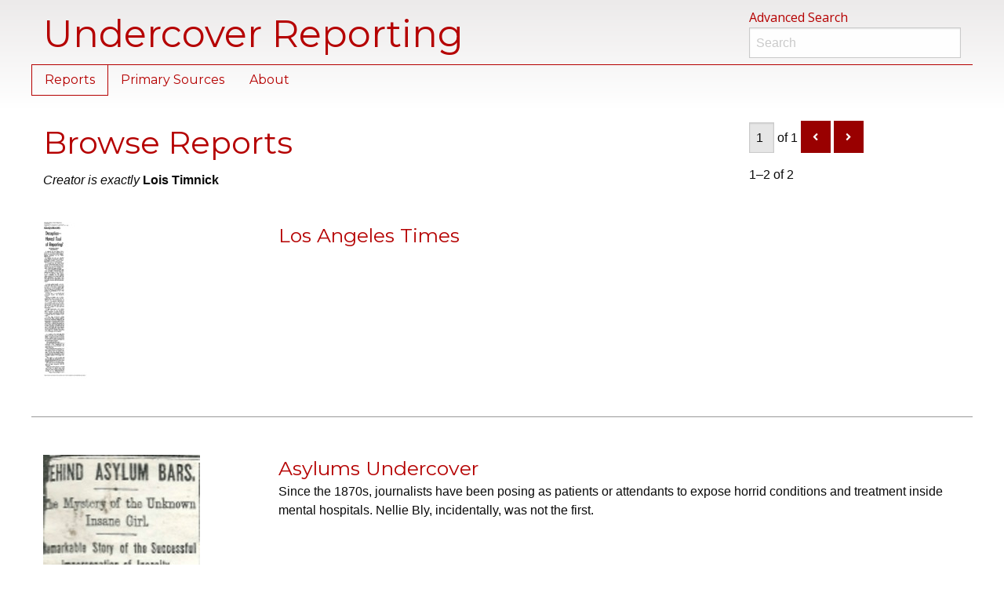

--- FILE ---
content_type: text/html; charset=UTF-8
request_url: https://undercover.hosting.nyu.edu/s/undercover-reporting/item-set?Search=&property%5B0%5D%5Bproperty%5D=2&property%5B0%5D%5Btype%5D=eq&property%5B0%5D%5Btext%5D=Lois%20Timnick
body_size: 7750
content:
<!DOCTYPE html><html lang="en-US">    <head>
        <meta charset="utf-8">
<meta name="viewport" content="width&#x3D;device-width,&#x20;initial-scale&#x3D;1">        <title>Browse Reports · Undercover Reporting</title>        <link href="&#x2F;application&#x2F;asset&#x2F;css&#x2F;iconfonts.css&#x3F;v&#x3D;2.1.1" media="screen" rel="stylesheet" type="text&#x2F;css">
<link href="&#x2F;&#x2F;fonts.googleapis.com&#x2F;css&#x3F;family&#x3D;Montserrat&#x7C;Open&#x2B;Sans" media="screen" rel="stylesheet" type="text&#x2F;css">
<link href="&#x2F;modules&#x2F;MetadataBrowse&#x2F;asset&#x2F;css&#x2F;metadata-browse.css&#x3F;v&#x3D;1.2.0" media="screen" rel="stylesheet" type="text&#x2F;css">
<link href="&#x2F;themes&#x2F;undercover-reporting&#x2F;asset&#x2F;css&#x2F;foundation.css&#x3F;v&#x3D;1.0" media="screen" rel="stylesheet" type="text&#x2F;css">
<link href="&#x2F;themes&#x2F;undercover-reporting&#x2F;asset&#x2F;css&#x2F;style.css&#x3F;v&#x3D;1.0" media="screen" rel="stylesheet" type="text&#x2F;css">                <script type="text&#x2F;javascript" src="&#x2F;&#x2F;ajax.googleapis.com&#x2F;ajax&#x2F;libs&#x2F;jquery&#x2F;3.3.1&#x2F;jquery.min.js"></script>
<script type="text&#x2F;javascript" src="&#x2F;application&#x2F;asset&#x2F;js&#x2F;global.js&#x3F;v&#x3D;2.1.1"></script>
<script type="text&#x2F;javascript" src="&#x2F;themes&#x2F;undercover-reporting&#x2F;asset&#x2F;js&#x2F;foundation.js&#x3F;v&#x3D;1.0"></script>
<script type="text&#x2F;javascript" src="&#x2F;themes&#x2F;undercover-reporting&#x2F;asset&#x2F;js&#x2F;what-input.js&#x3F;v&#x3D;1.0"></script>
<script type="text&#x2F;javascript" src="&#x2F;themes&#x2F;undercover-reporting&#x2F;asset&#x2F;js&#x2F;app.js&#x3F;v&#x3D;1.0"></script>    </head>

    <body class="item-set&#x20;resource&#x20;browse">    <a href="#content" id="skipnav">Skip to main content</a>
                    <header>
                <div class="grid-container">
                    <div class="grid-x grid-padding-x">
                        <div class="medium-6 cell">
                                                        <a href="/s/undercover-reporting" class="site-title"><h1><span class="title">Undercover Reporting</span></h1></a>
                                                    </div>

                            <div id="search-container" class="medium-3 medium-offset-3 cell">
                                <a href="/s/undercover-reporting/item/search">Advanced Search</a>

                                                                <form action="/s/undercover-reporting/index/search" id="search-form">
                                    <input type="text" name="fulltext_search" value=""
                                        placeholder="Search"
                                        aria-label="Search">
                                </form>
                            </div>
                            <div class="medium-12 column">
                                <nav>
                                <ul class="menu">
    <li class="active">
        <a href="&#x2F;s&#x2F;undercover-reporting&#x2F;item-set">Reports</a>
    </li>
    <li>
        <a href="&#x2F;s&#x2F;undercover-reporting&#x2F;item">Primary Sources</a>
    </li>
    <li>
        <a href="&#x2F;s&#x2F;undercover-reporting&#x2F;page&#x2F;about">About</a>
    </li>
</ul>                                </nav>
                            </div>
                    </div>
                </div>
            </header>

            <div id="wrap">
                <div id="content" role="main" class="grid-container">
                    <div class="grid-x grid-padding-x">
                        
<div class="medium-6 cell">
    <h2><span class="title">Browse Reports</span></h2>    <div class="search-filters">
        <div class="filter">
        <span class="filter-label">Creator is exactly</span>
                <span class="filter-value">Lois Timnick</span>
            </div>
    </div>
</div>

<div class="medium-3 cell medium-offset-3 browse-controls">
    <nav class="pagination" role="navigation">
    <form method="GET" action="">
        <input type="hidden" name="Search" value=""><input type="hidden" name="property[0][property]" value="2"><input type="hidden" name="property[0][type]" value="eq"><input type="hidden" name="property[0][text]" value="Lois Timnick">        <input type="text" name="page" class="page-input-top" value="1" size="4" readonly aria-label="Page">
        <span class="page-count">of 1</span>
    </form>

        <span class="previous o-icon-prev button inactive"></span>
    
        <span class="next o-icon-next button inactive"></span>
    
        <span class="row-count">1–2 of 2</span>
</nav>
</div>

<div class="grid-container">

        <div class="grid-x grid-padding-x cluster-list-item">
        <div class="medium-3 cell">            
            <a href="&#x2F;s&#x2F;undercover-reporting&#x2F;item-set&#x2F;107"><img src="https&#x3A;&#x2F;&#x2F;undercover.hosting.nyu.edu&#x2F;files&#x2F;medium&#x2F;7c152596fda8bf01bec20b6dcb9cb9f8363fe963.jpg" alt="Los&#x20;Angeles&#x20;Times&#x20;article&#x20;titled,&#x20;&quot;Deception&#x20;-&#x20;Honest&#x20;Tool&#x20;of&#x20;Reporting&#x3F;&quot;&#x20;Written&#x20;by&#x20;David&#x20;Shaw."></a>
                        
        </div>
        <div class="medium-9 cell">
            <h4><a href="/s/undercover-reporting/item-set/107?sort_by=numeric:timestamp:7&sort_order=asc">Los Angeles Times</a></h4>
                    </div>
    </div>
        <div class="grid-x grid-padding-x cluster-list-item">
        <div class="medium-3 cell">            
            <a href="&#x2F;s&#x2F;undercover-reporting&#x2F;item-set&#x2F;159"><img src="https&#x3A;&#x2F;&#x2F;undercover.hosting.nyu.edu&#x2F;files&#x2F;medium&#x2F;b7309711e99d20739b16a3715bcb850a5b6c571d.jpg" alt="Headline&#x20;and&#x20;highlights&#x20;of&#x20;Nellie&#x20;Bly&#x27;s&#x20;article&#x20;&quot;Behind&#x20;Asylum&#x20;Bars,&quot;&#x20;written&#x20;for&#x20;The&#x20;New&#x20;York&#x20;World&#x20;in&#x20;1887.&#x20;"></a>
                        
        </div>
        <div class="medium-9 cell">
            <h4><a href="/s/undercover-reporting/item-set/159?sort_by=numeric:timestamp:7&sort_order=asc">Asylums Undercover</a></h4>
                        <div class="description">Since the 1870s, journalists have been posing as patients or attendants to expose horrid conditions and treatment inside mental hospitals. Nellie Bly, incidentally, was not the first. </div>
                    </div>
    </div>
    </div>
<div class="medium-3 medium-offset-9 cell">
    <nav class="pagination" role="navigation">
    <form method="GET" action="">
        <input type="hidden" name="Search" value=""><input type="hidden" name="property[0][property]" value="2"><input type="hidden" name="property[0][type]" value="eq"><input type="hidden" name="property[0][text]" value="Lois Timnick">        <input type="text" name="page" class="page-input-top" value="1" size="4" readonly aria-label="Page">
        <span class="page-count">of 1</span>
    </form>

        <span class="previous o-icon-prev button inactive"></span>
    
        <span class="next o-icon-next button inactive"></span>
    
        <span class="row-count">1–2 of 2</span>
</nav>
</div>
                    </div>
                    <footer class="footer grid-x grid-padding-x">
                        <!-- <div class="cell medium-4">
                            <a href="https://www.nyu.edu/"><img src="" alt="NYU logo"></a>
                        </div> -->
                        <div class="cell medium-12">
                                                        <p><a href="https://www.nyu.edu/content/nyu/en/footer/accessibility.html">NYU Accessibility</a></p>
                                                    </div>
                        
                    </footer>
                </div>    
            </div>
    </body>
</html>


--- FILE ---
content_type: text/css
request_url: https://undercover.hosting.nyu.edu/themes/undercover-reporting/asset/css/style.css?v=1.0
body_size: 3394
content:
body{background:#fff}a#skipnav{position:absolute;left:-10000px;top:auto;width:1px;height:1px;overflow:hidden}a#skipnav:focus{position:static;width:auto;height:auto}.grid-x{margin-bottom:1rem}header{background:-webkit-gradient(linear, left top, left bottom, from(#eceaea), to(#fff));background:linear-gradient(180deg, #eceaea, #fff)}#search-container{margin-top:10px}.pagination a,.pagination button{display:inline-block;padding:0.85em 1em;color:#fff}.pagination form{display:inline-block}.pagination input{display:inline-block;width:2rem}.pagination span{display:inline-block}.pagination span.row-count{display:block}.image-hover-wrapper{position:relative}.image-hover-wrapper a{display:inline-block;letter-spacing:normal;line-height:initial;margin:0;padding:0;position:relative;font-size:2.75rem;font-weight:bold;color:#fff}.image-hover-wrapper a:hover{color:#fff}.image-hover-wrapper img{float:left;overflow:hidden;width:100%}.image-hover-wrapper .image-hover-wrapper-banner{background-color:rgba(153,153,153,0.8);color:#fff;left:0;padding:1.5rem;position:absolute;top:33%;width:75%;margin-left:12.5%;z-index:10}.article-list{border-right:1px solid #999}.article-list:last-child{border:none}.article-entry{border-bottom:1px solid #999;margin-bottom:.7rem}.article-list .cell{padding:1rem 3rem;border-bottom:1px solid #999;text-align:center}.cluster-list-item{padding-top:2rem;padding-bottom:3rem;border-bottom:1px solid #999}.bold{font-weight:bold}.italic{font-style:italic}h4.subhead{font-style:italic;font-size:1.25rem;color:#777;margin-top:-1rem;margin-bottom:0}.show h4.subhead{margin:1rem 0}.pullquote{font:italic 1.5rem serif;padding-left:1rem;border-left:5px solid #1779ba}.filter-label{font-style:italic}.filter-value{font-weight:bold}.footer{width:100%;margin-top:2rem;border-top:1px solid #999;padding-top:1rem}.last,.cell .last{border:none}li,h1,h2,h3,h4,h5{font-family:'Montserrat', sans-serif}p,div>a{font-family:'Open Sans', sans-serif}h1{font-size:3rem;margin-top:10px}#content h1{font-size:2.5rem;color:#B50000}h2,h3,h4,h5{color:#B50000}h4{margin-bottom:0}#headings{display:block}a{color:#B50000}a:hover,a:focus{color:#940000}#content a:hover,#content a:focus{text-decoration:underline}.menu{border-top:1px solid #B50000;margin-bottom:1rem;margin-top:-.5rem}.menu .active>a{background:inherit;color:#B50000;border-right:1px solid #B50000;border-left:1px solid #B50000;border-bottom:1px solid #B50000}#advanced-search .label{background:#fff;color:#000;font-size:1.25rem}.remove-value{text-indent:-9999px;position:relative;width:45px;margin-left:7.5px;height:39px}.remove-value::before{text-indent:0;position:absolute;top:0;right:0;bottom:0;left:0;line-height:39px}#advanced-search #property-queries .joiner{width:100%}#advanced-search .field{padding:2rem 0;border-bottom:1px solid #B50000}#advanced-search #page-actions{margin-top:1rem}.pullquote{border-left:10px solid #B50000;background-color:#eceaea;font-size:1.5rem;color:#4E4C4C;padding:2rem;float:right}.button{background:#B50000;color:#fff;margin-bottom:.25rem}.button:hover,.button:focus,.pagination a:hover,.pagination button:hover{background:#4E4C4C}.border{border-left:2px solid #4E4C4C;padding-left:1rem}.border a{display:block}header{background:-webkit-gradient(linear, left top, left bottom, from(#eceaea), to(#fff));background:linear-gradient(180deg, #eceaea, #fff)}#headings{display:block}p>a:hover,p>a:focus{text-decoration:underline}.pullquote{border-left:10px solid #990000;background-color:#eceaea;font-size:1.5rem;color:#4E4C4C;padding:2rem;float:right}.button{background:#990000;color:#fff}.button:hover{background:#4E4C4C}.border{border-left:2px solid #4E4C4C;padding-left:1rem}.border a{display:block}p.metadata{margin-bottom:.25rem}.metadata-group{margin-bottom:1rem}@media screen and (min-width: 900px){#About .blocks{width:75%}}
